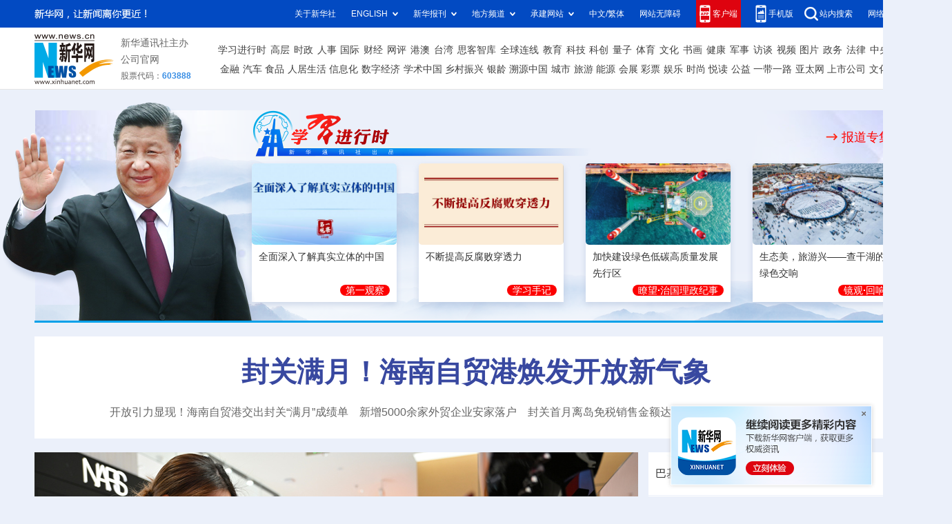

--- FILE ---
content_type: text/html; charset=utf-8
request_url: http://bj.news.cn/2022-04/27/c_1128599517.htm
body_size: 8875
content:
<!DOCTYPE HTML>
<html>
<head>
<meta http-equiv="Content-Type" content="text/html; charset=utf-8" /><meta name="publishid" content="1128599517.11.100.0"/><meta name="source" content="新华社"/><meta name="pageid" content="11187.1191.0.0.1129674.0.0.0.0.0.112443.1128599517"/>
<meta name="apple-mobile-web-app-capable" content="yes" />
<meta name="apple-mobile-web-app-status-bar-style" content="black" />
<meta content="telephone=no" name="format-detection" />
<meta http-equiv="X-UA-Compatible" content="IE=edge" />
<meta content="width=device-width, initial-scale=1.0, minimum-scale=1.0, maximum-scale=1.0,user-scalable=no" name="viewport" />
<meta name="keywords" content="管控,物资,志愿者,小区,快递
" />
<meta name="description" content="物资入户的“最后几步路”——北京朝阳临时管控区物资保供见闻
---“我们志愿者与‘大白’组合完成社区入户‘最后100米’，我们将加强信息协同，送去物资，也送去信心。”陈锋说。" />
<!-- <script src="http://www.xinhuanet.com/global/js/pageCore.js"></script> -->
<script src="http://res.wx.qq.com/open/js/jweixin-1.6.0.js"></script>
<script src="http://lib.xinhuanet.com/common/share.js"></script>
<script src="http://www.news.cn/global/js/pageCore.js"></script>
<title>
物资入户的“最后几步路”——北京朝阳临时管控区物资保供见闻-新华网
</title>
<link rel="stylesheet" type="text/css" href="http://www.xinhuanet.com/global/public/css/common.css" />
<link rel="stylesheet" type="text/css" href="http://www.xinhuanet.com/global/css/swiper2.min.css" />
<link rel="stylesheet" type="text/css" href="http://www.xinhuanet.com/xl2019/css/main20190618.css" />
<!-- 评论 -->
<!-- <link rel="stylesheet" href="http://www.newsres.cn/comment20180410/comment20180409.css"> -->
<style>
.nav { z-index: 999; }
.h-p2 .qz { display: none; }
.news-link a { color: #348CEC!important; font-size: 12px!important; }
.fixhead { width: 100%; height: 65px; background: #fff; -webkit-box-shadow: 0 0px 15px 0 #b1b1b1; box-shadow: 0 5px 15px 0 #b1b1b1; border-top: 1px solid #ccc; border-bottom: 1px solid #ccc; line-height: 65px; display: none; overflow: hidden; }
.fixhead-show { display: block; position: fixed; top: 46px; z-index: 999; }
.fixhead-con { width: 1200px; margin: 0 auto; text-align: center; }
.fixhead-con h1 { font-size: 26px; color: #404040; font-weight: bold; }
#fllow3.fixed { position: fixed; bottom: 0px;}
</style>
<script type="text/javascript" src="http://www.xinhuanet.com/global/js/jquery.min.js"></script>
<!-- sso + 评论 -->
<!-- <script src="http://user.news.cn/static/js/yh-idm5.0.0.js"></script>
<script src="http://user.news.cn/static/js/md5.js"></script>
<script src="http://www.newsres.cn/comment20180410/XhComment.js"></script> -->
<!--访问量通用js设置-->
<script type="text/javascript">
//锁定域名
document.domain="bj.xinhuanet.com";
</script>
<script src="http://www.xinhuanet.com/video/static/videovisit.js"></script>
<!--访问量通用js设置-->
</head>
<body class="" name="">
<script type="text/javascript">
var isMobile = (/iPad|iPhone|Android|Windows Phone|Nokia/).test(navigator.userAgent);
if(isMobile){
	document.getElementsByTagName("body")[0].style.display = "none";
}
</script>
<div class="nav">
<div class="nav-wap">
<a href="#" class="logo left"></a>
<div class="nav-carousel">
<div class="gotrain-container nav-ul"><span><a href="http://bj.news.cn/2022-04/28/c_1128603043.htm" target="_blank">防控进展、疫情溯源、市场物资供应、封控区内特殊群体生活保障<br />——四问北京疫情防控现状</a></span><span><a href="http://bj.news.cn/2022-04/27/c_1128599517.htm" target="_blank">物资入户的“最后几步路”——北京朝阳临时管控区物资保供见闻</a></span><span><a href="http://bj.news.cn/2022-04/26/c_1128596093.htm" target="_blank">增加配送频次、加大备货力度 北京全力保障生活必需品市场供应</a></span><span><a href="http://bj.news.cn/2022-04/25/c_1128594846.htm" target="_blank">北京市朝阳区：连夜处置与疫情赛跑</a></span><span><a href="http://bj.news.cn/2022-04/25/c_1128592787.htm" target="_blank">今年北京老旧小区改造任务发布 新确认改造411个</a></span><span><a href="http://bj.news.cn/2022-04/24/c_1128589623.htm" target="_blank">2021年我国成年国民综合阅读率81.6%</a></span><span><a href="http://bj.news.cn/2022-04/23/c_1128587508.htm" target="_blank">北京首季经济平稳开局</a></span><span><a href="http://bj.news.cn/2022-04/22/c_1128583805.htm" target="_blank">北京第一季度空气质量持续改善 密云区PM2.5浓度同比下降45.6%</a></span><span><a href="http://bj.news.cn/2022-04/21/c_1128579828.htm" target="_blank">2022年以来最强风沙今日袭京 北京市连发三项预警</a></span><span><a href="http://bj.news.cn/2022-04/20/c_1128576190.htm" target="_blank">团队协作聚合力 大事难事显担当——圆满完成冬奥会开闭幕式观众组织任务</a></span></div>
</div>
<ul class="nav-op roedeer-container">
<li class="nav-khd">客户端</li>
<li class="nav-ss">搜索</li>
<li class="nav-pd">频道</li>
</ul>
<a class="nav-next next-news" href="#">
<div class="nav-n-n">下一篇</div>
<div class="nav-n-t next-news-name ellipsis"></div>
</a>
<div class="nav-hide-op roedeer-links-container">
<div class="nav-khd"></div>
<div class="nav-ss">
<input type="text" placeholder="输入要查找的新闻标题或关键字" id="kw" />
<a href="javascript:void(0);" class="search"></a> 
</div>
<div class="nav-pd">
<script src="http://www.bj.xinhuanet.com/assets/js/detailNav20191031.js"></script> 
</div>
</div>
</div>
</div>
<div class="header">
<div class="h-p1">
<div class="news-link">
<!--广告ad-旗帜-顶部文字链-->
</div>
<div class="news-position"> <a href="http://www.bj.xinhuanet.com/" target="_blank">新华网北京频道</a> 正文 </div>
</div>
<!--<iframe src="http://www.xinhuanet.com/ad/20180112_1200/index/1200.htm"  style="width: 1200px; height: 100px; display: block; margin:10px auto 10px auto; border:0;"></iframe>-->
<div class="h-p2">
<!--广告ad-通栏-->
</div>
<div class="h-p3 clearfix">
<a href="http://www.xinhuanet.com/" class="net-logo" target="_blank"> <img src="http://www.newsimg.cn/xl2017/images/net_logo.png" /> </a>
<div class="h-news">
<div class="h-title">
物资入户的“最后几步路”——北京朝阳临时管控区物资保供见闻
</div>
<div class="h-info">
<span class="h-time"> 2022-04-27 08:40:57</span>
<span>
来源：
<strong id="source"> 新华网</strong>
</span>
</div>
</div>
</div>
</div>
<div class="main">
<div class="part part1 clearfix" id="">
<div class="fllow1-wap left">
<div class="p-left left" id="fllow1">
<div class="s-ewm">
<img src="http://www.bj.xinhuanet.com/assets2020/images/weixin.png" />
<div>关注新华网</div>
</div>
<div class="s-item share-wx-item"> <a class="s-wx share-wx" href="javascript:void(0);"></a> 微信 </div>
<div class="wx-ewm"><img src="" /></div>
<div class="s-item"> <a class="s-wb share-wb" href="javascript:void(0);"></a> 微博 </div>
<div class="s-item"> <a class="s-q share-q" href="javascript:void(0);"></a> Qzone </div>
<a class="s-bottom" href="#news-com-location">
<div class="s-num"></div>
评论 
</a>
</div>
</div>
<div class="p-right left">
<div id="p-detail">
<div class="video-url" style="display:none">

</div>
<div class="lb">
<div class="standard_lb">
<span class="tj">图集</span> <span class="origin"></span>
<div class="swiper-container2" id="swiperContainer2">
<div class="swiper-wrapper"> </div>
<div class="swiper-pagination"></div>
<div class="swiper_arrow arrow_left s_arrow_left"></div>
<div class="swiper_arrow arrow_right s_arrow_right"></div>
<div class="swiper-scrollbar"></div>
<span class="lb-left s_arrow_left"></span> <span class="lb-right s_arrow_right"></span> 
</div>
</div>
</div>
<p align="center"><img id="{9D37597E-6411-47BD-A57F-D99B73651258}" title="" style="HEIGHT: 324px; WIDTH: 530px" border="0" src="1128599517_16510212552061n.jpg" align="center" sourcedescription="编辑提供的本地文件" sourcename="本地文件" /></p>
<p><font color="#333399">　　4月26日，在北京市朝阳区广和里西路一小区(防控区内)门口，快递员在整理货品准备投递。新华社记者 彭子洋摄</font></p>
<p>　　新华社北京4月26日电（记者张超、彭子洋）北京市朝阳区25日加大疫情防控管控力度，在原有中高风险区防控范围基础上，扩大面积划定临时管控区域。记者26日走访临时管控区域部分社区，发现快递包裹、果蔬、药品等物资供应充足、入户有序。</p>
<p>　　“昨天收到了临时管控区范围的短信，还特别紧张，因为家里囤货不多，尤其是蔬菜。”朝阳区双井街道广和里社区居民付先生说，本想着要到超市扫货，没想到一辆装满果蔬的卡车停在了小区门口，一直营业到晚上6点。“大约晚上10点小区开始执行封控措施，只进不出。”</p>
<p>　　“给了足够的缓冲时间，调配了充足的货源，居民们就安心了。”付先生说。</p>
<p align="center"><img id="{C19B60D7-CF3A-493F-88A2-099F9CFE9094}" title="" style="HEIGHT: 349px; WIDTH: 530px" border="0" src="1128599517_16510212651721n.jpg" align="center" sourcedescription="编辑提供的本地文件" sourcename="本地文件" /></p>
<p align="center"><font color="#333399">4月26日，在北京市朝阳区广和里西路一小区(防控区内)门口，快递员在整理货品准备投递。新华社记者 彭子洋摄</font></p>
<p>　　在朝阳区劲松街道华腾园小区，居民苏先生对记者说：“今天上午一度有些焦虑，因为发现点不了外卖了。下午业主群就已经开始组织超市团购接龙，并且很快能送到小区门口。”</p>
<p>　　朝阳区松榆东里社区在临时管控区划定前已经实施了管理措施。记者在小区南门看到，小区自动门外又拦了一道铁栅栏，一些居民在小区楼下自由活动。快递小哥把包裹送到大门口，居民隔着一米线栅栏取包裹。</p>
<p>　　一辆“每日优鲜”骑手的二轮电动车上，后置配送箱里装满了货品，前面脚踏板的空间也被塞得满满当当。“已经送了20多单了，每单的东西也多了。”26日下午正在松榆东里南门送货的陈先生说。</p>
<p align="center"><img id="{EC00BF1F-6FB4-4C80-901F-B56284EA3CFB}" title="" style="HEIGHT: 338px; WIDTH: 530px" border="0" src="1128599517_16510212779841n.jpg" align="center" sourcedescription="编辑提供的本地文件" sourcename="本地文件" /></p>
<p><font color="#333399">　　4月26日，在北京市朝阳区十里堡的叮咚买菜前置仓配送站外，一辆电动车上挂满了待送货物。 新华社记者 陈钟昊摄</font></p>
<p>　　记者发现栅栏边放置了几个大纸箱，写着“10、11、12楼快递放入此箱中”。社区工作者告诉记者，这三栋楼是封控楼，居民不能出户，志愿者会把快递统一送到楼下，再由穿着防护服的“大白”工作人员送货上门。</p>
<p>　　在松榆东里社区、广泉社区，记者都见到持有蓝色临时出入证的居民。这些居民大都患有慢性病或有其他特殊情况，需外出就医取药。此外，小区附近的高济药房等多家药店正常营业，网上下单后，骑手会把药物第一时间送到小区门口。</p>
<p align="center"><img id="{7C7714FA-F83A-4186-A73C-94A944E88A7D}" title="" style="HEIGHT: 349px; WIDTH: 530px" border="0" src="1128599517_16510212888351n.jpg" align="center" sourcedescription="编辑提供的本地文件" sourcename="本地文件" /></p>
<p align="center"><font color="#333399">4月24日，朝阳区劲松街道社区工作者为封控区居民送蔬菜包。新华社发（劲松街道办事处供图）</font></p>
<p>　　松榆东里社区隔壁的松榆里社区是本轮疫情的第一个高风险地区。住在松榆里社区的北京工业大学教授陈锋在封控后第一时间加入志愿服务。</p>
<p>　　“我们志愿者与‘大白’组合完成社区入户‘最后100米’，我们将加强信息协同，送去物资，也送去信心。”陈锋说。</p>
<p align="center"><img id="{3E2A67F8-D74F-4DA7-B84E-AE566EB38697}" title="" style="HEIGHT: 338px; WIDTH: 530px" border="0" src="1128599517_16510212980811n.jpg" align="center" sourcedescription="编辑提供的本地文件" sourcename="本地文件" /></p>
<p align="center"><font color="#333399">4月24日，朝阳区劲松街道社区工作者为封控区居民上门送物资。新华社发（劲松街道办事处供图）</font></p>
<div class="tadd">
<div class="zan-wap">
<a href="javascript:void(0);" class="zan"> </a>
<div class="zan-i">+1</div>
<div class="zan-v"> <span></span> </div>
</div>
<div class="share">
<!-- <div class="shareTit">分享到：</div> -->
<div class="bdsharebuttonbox">
<!-- <a href="#" class="bds_more" data-cmd="more"></a> -->
<a href="#" class="bds_weixin" data-cmd="weixin" title="分享到微信"></a> <a href="#" class="bds_sqq" data-cmd="sqq" title="分享到QQ好友"></a> <a href="#" class="bds_qzone" data-cmd="qzone" title="分享到QQ空间"></a> <a href="#" class="bds_tsina" data-cmd="tsina" title="分享到新浪微博"></a>
</div>
<script>
window._bd_share_config = {
  "common": {
    "bdSnsKey": {},
    "bdText": "",
    "bdMini": "2",
    "bdMiniList": false,
    "bdPic": "",
    "bdStyle": "0",
    "bdSize": "32"
  },
  "share": {}
};
with(document) 0[(getElementsByTagName('head')[0] || body).appendChild(createElement('script'))
  .src = 'http://bdimg.share.baidu.com/static/api/js/share.js?v=89860593.js?cdnversion=' +
  ~(-new Date() / 36e5)];
</script>
</div>
</div>
<div class="p-tags" id="">
<div class="p-kwap"></div>
<span class="p-jc">
<span class="tiyi1">
<a href="javascript:void(0);" class="advise">【纠错】</a>
<div class="tiyi01" id="advisebox01" style="display:none">
<div>
<iframe id="jc_link1" style="width:600px;height:350px; float:left;" border="0" name="search" marginwidth="0" framespacing="0" marginheight="0" frameborder="0" noresize="" scrolling="no" vspale="0"></iframe>
</div>
<div class="tiyi03">
<div id="jc_close1" style="cursor:pointer"><img src="http://www.xinhuanet.com/images/syicon/space.gif" width="24" height="24" border="0" /></div>
</div>
</div>
</span>
责任编辑：
云赛侠
</span>
</div>
</div>
<div class="l-ad-1">
<!--广告ad-旗帜-通栏二-->
</div>
<div class="relate-news">
<div class="column-name">北京<span>要闻</span></div>
<ul class="relate-news-wap">
<li>
<a href="http://bj.news.cn/2022-04/28/c_1128605198.htm" target="_blank">传承“青春”之宣言：纪念李大钊同志英勇就义95周年</a>
<div class="r-des"> 他是中国最早的马克思主义传播者，他矢志于民族解放之事业，以不朽之“青春”浇筑出共产党的理想与信念。 </div>
</li>
<li>
<a href="http://bj.news.cn/2022-04/28/c_1128605183.htm" target="_blank">北京11区报告170例感染者，多区公布封控管控区，一图速览</a>
<div class="r-des">  </div>
</li>
<li>
<a href="http://bj.news.cn/2022-04/28/c_1128605203.htm" target="_blank">北京新增本土53+3，分布在9区</a>
<div class="r-des"> 4月28日，在北京市新型冠状病毒肺炎疫情防控工作第318场新闻发布会上，市疾控中心副主任、全国新型冠状病毒肺炎专家组成员庞星火通报，4月27日15时至28日15时，本市新增本土新冠肺炎病毒感染者56例，其中确诊病例53例、无症状感染者3例；房山区20例、朝阳区14例、顺义区8例、通州区6例、海淀区3例、丰台区2例、东城区1例、石景山区1例、大兴区1例。 </div>
</li>
<li>
<a href="http://bj.news.cn/2022-04/28/c_1128604969.htm" target="_blank">北京开放国内首个乘用车无人化运营试点</a>
<div class="r-des"> 28日，北京市高级别自动驾驶示范区工作办公室发布《北京市智能网联汽车政策先行区乘用车无人化道路测试与示范应用管理实施细则》，在国内首次开放乘用车无人化的运营试点，采用“主驾无人、副驾驶配备安全员”的无人化载人模式，首批将投入14台无人化车辆在京开展示范应用。 </div>
</li>
<li>
<a href="http://bj.news.cn/2022-04/28/c_1128604897.htm" target="_blank">北京密云等“天然氧吧”将先行示范实现“双碳”</a>
<div class="r-des"> 目前，全国已有248个地区获得“中国天然氧吧”称号，其中北京市密云区荣获了2021年“中国天然氧吧”称号。 </div>
</li>
</ul>
</div>
</div>
</div>
<img src="http://www.newsimg.cn/xl2017/images/bg6.jpg" class="bg6" id="bg6" />
<div class="fllow3-wap">
<div class="part-right" id="fllow3">
<div class="xuanshi">
<div class="name"> <span class="x-xt active" name="i-xt">专题</span> <span class="x-sp" name="i-sp">视频</span> </div>
<ul class="right-wap xs i-xt">
<li>
<a href="http://bj.news.cn/bdzt/dags/index.html" target="_blank">
<img src="http://bj.news.cn/titlepic/1128180336_1639964352129_title1n.jpg" />		
<div>我与冬奥的故事</div>
</a>
</li>
<li>
<a href="http://www.bj.xinhuanet.com/hyzt/2021zgfmh/index.html" target="_blank">
<img src="http://bj.news.cn/titlepic/1127976853_1634711904360_title1n.jpg" />		
<div>中国国际服务贸易交易会</div>
</a>
</li>
<li>
<a href="http://bj.news.cn/bdzt/jrjlt2021/szhflt.html" target="_blank">
<img src="http://bj.news.cn/titlepic/1127992392_1635129650472_title1n.png" />		
<div>2021金融街论坛年会“金融科技与金融数字化”分论坛</div>
</a>
</li>
</ul>
<ul class="right-wap xs i-sp">
<li>
<a href="http://bj.news.cn/2022-04/24/c_1128589625.htm" target="_blank">
<img src="http://bj.news.cn/titlepic/1128589625_1650761641723_title1n.jpg" />		
<div>新华全媒+|中国航天日：逐梦苍穹</div>
</a>
</li>
<li>
<a href="http://bj.news.cn/2021-09/14/c_1127856987.htm" target="_blank">
<img src="http://bj.news.cn/titlepic/1127856987_1631519888787_title1n.gif" />		
<div>不说再见 60秒带你回顾2021世界机器人大会</div>
</a>
</li>
<li>
<a href="http://bj.news.cn/2021-07/07/c_1127623913.htm" target="_blank">
<img src="http://bj.news.cn/titlepic/1127623913_1625560168354_title1n.gif" />		
<div>打卡北京北海公园 一睹“荷花映白塔”美景</div>
</a>
</li>
</ul>
</div>
</div>
</div>
</div>
<div class="bottom" id="bottom">
<div class="bottom-ad">
<a href="http://bj.news.cn/2022-04/28/c_1128603921.htm" target="_blank">
<img src="../../titlepic/1128603921_1651114111608_title1n.jpg" alt="中国红十字会冬奥志愿者马夹捐赠国博" />  
<div>中国红十字会冬奥志愿者马夹捐赠国博</div>
</a>
<a href="http://bj.news.cn/2022-04/27/c_1128600057.htm" target="_blank">
<img src="../../titlepic/1128600057_1651023824844_title1n.jpg" alt="延庆奥林匹克园区&ldquo;五一&rdquo;开放" />  
<div>延庆奥林匹克园区“五一”开放</div>
</a>
<a href="http://bj.news.cn/2022-04/25/c_1128594095.htm" target="_blank">
<img src="../../titlepic/1128594095_1650868649277_title1n.jpg" alt="北京朝阳：扩大核酸检测范围" />  
<div>北京朝阳：扩大核酸检测范围</div>
</a>
<a href="http://bj.news.cn/2022-04/24/c_1128591040.htm" target="_blank">
<img src="../../titlepic/1128591040_1650784576987_title1n.jpg" alt="百花争艳引游人" />  
<div>百花争艳引游人</div>
</a>
</div>
<div class="bottom-next"> <a class="next-news" href="#"><span class="next-news-name"></span></a> </div>
</div>
<div class="seo" style="display:none">
<span class="icon-cff9900">疫情防控</span> <a href="http://bj.news.cn/2022-04/28/c_1128603153.htm" target="_blank">北京昨新增本土48+2</a> <a href="http://bj.news.cn/2022-04/28/c_1128603055.htm" target="_blank">朝阳临时管控区见闻</a><a href="http://bj.news.cn/2022-04/28/c_1128604975.htm">"个性化"备餐+心理疏导 探访集中观察点学生生活</a><a href="http://bj.news.cn/2022-04/28/c_1128604971.htm">北京：部分学校暂停学生到校上课 启动网上教学</a><a href="http://bj.news.cn/2022-04/28/c_1128604692.htm" target="_blank">北京抗疫观察</a> <a href="http://bj.news.cn/2022-04/28/c_1128604690.htm" target="_blank"> “感染者218”缘何被赞上热搜?</a><a href="http://bj.news.cn/2022-04/28/c_1128603045.htm">直击临时管控区:确保物资保障"最后一公里"畅通</a><a href="http://bj.news.cn/2022-04/28/c_1128603305.htm">近期报告138例感染者 轨迹和风险点位一图速览</a><a href="http://bj.news.cn/2022-04/28/c_1128604695.htm">北京口腔医院迁建工程封顶 预计2024年搬入新址</a><a href="http://bj.news.cn/2022-04/28/c_1128604897.htm">北京密云等“天然氧吧”将先行示范实现“双碳”</a><a href="http://bj.news.cn/2022-04/28/c_1128603448.htm">海淀加速建设全球创业投资中心 获多种配套支持</a><a href="http://bj.news.cn/2022-04/28/c_1128597879.htm">【光影轻课堂】专业拍摄鸟类,摄影师为你来支招</a>
</div>
<div class="footer">
<div class="f-link clearfix">
<div class="f-logo"></div>
<div class="f-nav">
<script src="http://www.bj.xinhuanet.com/assets/js/detailNav20191031.js"></script> 
</div>
</div>
<div class="copyright">
<div class="right">
<span>关注我们</span> 
<a href="javascript:void(0);" class="f-wx">
<div class="c-wx"></div>
</a>
<a href="http://weibo.com/newsxh" class="f-wb" target="_blank"></a> <a href="http://www.news.cn/2015/xhcppub/xhsxw/index.html" class="f-ewm" target="_blank"></a> 
</div>
<div class="left">
<div class="c-link"> <a href="http://203.192.6.89/xhs/" target="_blank">新华社简介</a> <a href="http://www.xinhuanet.ltd/" target="_blank">公司官网</a> <a href="http://www.xinhuanet.com/company/contact-us.htm" target="_blank">联系我们</a> <a href="http://www.news.cn/linktous.htm" target="_blank">我要链接</a> <a href="http://www.xinhuanet.com/company/copyright.htm " target="_blank">版权声明</a> <a href="http://www.xinhuanet.com/company/legal.htm " target="_blank">法律顾问</a> <a href="http://www.news.cn/xwhggfw/index.htm" target="_blank">广告服务</a> <a href="http://www.news.cn/jsfw/index.html" target="_blank" class="last-child">技术服务中心</a> </div>
<div class="c-bq">
<script src="http://www.xinhuanet.com/global/public/pcFooter.js"></script>
</div>
</div>
</div>
</div>
<div class="fixhead domPC">
<div class="fixhead-con">
<h1></h1>
</div>
</div>
<script type="text/javascript" src="http://www.xinhuanet.com/global/js/swiper2.min.js"></script>
<script type="text/javascript" src="http://www.bj.xinhuanet.com/assets/js/main_201910314.js"></script>
<div style="display:none" id="wxpic">
</div>
<script>
//微信分享图功能
var wxfxPic = $.trim($("#wxpic").html());
var wxfxTitle = $.trim($(".h-title").html());
var detaiWxPic = $("#wxsharepic").attr("src");
if(wxfxPic==""){
	wxfxPic = 'http://lib.xinhuanet.com/common/sharelogo.jpg';
}
if(detaiWxPic){
	var curPageSrc = window.location.href;
	curPageSrc = curPageSrc.substring(0,curPageSrc.lastIndexOf('/')+1);
	wxfxPic = curPageSrc + detaiWxPic;
}
console.log("wxfxPic",wxfxPic);
wxConfig({
	title: wxfxTitle,
	desc: '新华网，让新闻离你更近！',
	link: window.location.href,
	imgUrl: wxfxPic
});
</script>
<div style="display:none"><div id="fwl">010070060010000000000000011154531128599517</div><script type="text/javascript" src="//webd.home.news.cn/webdig.js?z=1"></script><script type="text/javascript">wd_paramtracker("_wdxid=010070060010000000000000011154531128599517")</script><noscript><img src="//webd.home.news.cn/1.gif?z=1&_wdxid=010070060010000000000000011154531128599517" border="0" /></noscript></div>   </body>
</html>

--- FILE ---
content_type: text/html;charset=utf-8
request_url: https://a3.xinhuanet.com/s?
body_size: 614
content:
<html xmlns='http://www.w3.org/1999/xhtml'><head><meta http-equiv='Content-Type' content='text/html; charset=utf-8' /><script type='text/javascript'>var jsn='{"sid":2469,"code":0,"w":["416"],"h":["100"],"cw":[],"ch":[],"top":300,"dis":["0","15"],"lic":1,"u":["http://a2.xinhuanet.com/download/adcreatives/2023/3/20/202303200424173763.jpg"],"c":["http://www.news.cn/science/kpzg.htm"],"e":[],"hl":"","t":1,"ct":4,"lp":0,"n":-1,"tm":0,"r":"1768738994711808","ren":3,"pvm":[],"ckm":[],"fg":[]}';self.name = (function(a, b) {return (b.postMessage && b.parent.postMessage(a, '*'), a)})(jsn, self)</script></head></html>

--- FILE ---
content_type: text/html;charset=utf-8
request_url: https://a3.xinhuanet.com/s?
body_size: 618
content:
<html xmlns='http://www.w3.org/1999/xhtml'><head><meta http-equiv='Content-Type' content='text/html; charset=utf-8' /><script type='text/javascript'>var jsn='{"sid":2470,"code":0,"w":["416"],"h":["100"],"cw":[],"ch":[],"top":300,"dis":["0","15"],"lic":1,"u":["http://a2.xinhuanet.com/download/adcreatives/2024/1/3/202401031131435762.jpg"],"c":["http://www.news.cn/food/yyfyg/index.html"],"e":[],"hl":"","t":1,"ct":4,"lp":0,"n":-1,"tm":0,"r":"1768738994747727","ren":3,"pvm":[],"ckm":[],"fg":[]}';self.name = (function(a, b) {return (b.postMessage && b.parent.postMessage(a, '*'), a)})(jsn, self)</script></head></html>

--- FILE ---
content_type: text/html;charset=utf-8
request_url: https://a3.xinhuanet.com/s?
body_size: 626
content:
<html xmlns='http://www.w3.org/1999/xhtml'><head><meta http-equiv='Content-Type' content='text/html; charset=utf-8' /><script type='text/javascript'>var jsn='{"sid":2471,"code":0,"w":["416"],"h":["100"],"cw":[],"ch":[],"top":300,"dis":["0","15"],"lic":1,"u":["http://a2.xinhuanet.com/download/adcreatives/2024/1/3/202401031131261573.png"],"c":["http://www.xinhuanet.com/travel/wdcwdy/index.htm"],"e":[],"hl":"","t":1,"ct":4,"lp":0,"n":-1,"tm":0,"r":"1768738994770693","ren":3,"pvm":[],"ckm":[],"fg":[]}';self.name = (function(a, b) {return (b.postMessage && b.parent.postMessage(a, '*'), a)})(jsn, self)</script></head></html>

--- FILE ---
content_type: text/html;charset=utf-8
request_url: https://a3.xinhuanet.com/s?
body_size: 611
content:
<html xmlns='http://www.w3.org/1999/xhtml'><head><meta http-equiv='Content-Type' content='text/html; charset=utf-8' /><script type='text/javascript'>var jsn='{"sid":2464,"code":0,"w":["1280"],"h":["100"],"cw":[],"ch":[],"top":300,"dis":["0","15"],"lic":1,"u":["http://a2.xinhuanet.com/download/adcreatives/2024/6/13/202406131148517660.jpg"],"c":["http://news.cn/jiaju/index.html"],"e":[],"hl":"","t":1,"ct":2,"lp":0,"n":-1,"tm":0,"r":"1768738994810123","ren":3,"pvm":[],"ckm":[],"fg":[]}';self.name = (function(a, b) {return (b.postMessage && b.parent.postMessage(a, '*'), a)})(jsn, self)</script></head></html>

--- FILE ---
content_type: application/javascript; charset=utf-8
request_url: https://www.xinhuanet.com/global/pageWhiteList/pid17.js
body_size: 7066
content:
var xhPzgeId=["139015717","119209817","132063117","132722317","132684517","133348317","133347017","134729417","132219517","132412217","132427517","134780317","127688317","127652817","1117173817","124493917","124491517","124523117","126710217","128347017","128350017","128343717","1117737617","124487717","127216617","1113258717","1113295717","1115235817","1117367217","1117350117","127593617","1112539517","128398217","117232417","124817217","125379317","125323617","117249417","124777417","1117367117","128495017","115201117","115111817","126868217","1118624917","1116711117","125482517","1111819217","1111727017","119942117","1112195617","1110473517","126757617","126755317","126753017","1115085417","1114050417","1118937917","112178217","133059617","1120275617","1120307817","1120323317","1111096317","1118572317","1118460517","1118492917","1114552917","1119266517","119247817","1120361417","1116322117","1120338817","1119539717","1117398217","1123264017","1121486917","1120320117","1120281017","1122918017","1121616717","1122926117","1210020117","1120602717","1121498917","136768817","133765617","1117797517","1122779917","1118997217","1120328117","1122429317","1122262317","1122575117","1122784717","1122110217","1121929317","1121664717","1120734117","1122226017","1120957817","1120989317","1122782817","1120801817","1120511617","1120779817","1121000317","1122141817","1122477517","1122541017","1122237317","1122465017","1120954317","1120664217","1123234717","1120693217","1122163617","1122320917","1122784817","1123594317","1122328517","1122103417","1123594817","1123601717","1122313717","1123502917","1123543417","1122540617","1122345417","1120658817","1120805717","1123608317","1123806517","1123655517","1123713417","1123649317","1123943417","1124019217","1122163917","1124307517","1124316917","1210100717","1122738517","1122644017","1122748617","1210089917","1124274017","1124273017","1124361017","1124370417","1124108917","1122309217","1122283817","1122316417","1124286617","1124303217","1210095417","1210095517","1124305417","1124428617","1124427817","1124429617","1124435017","1124438317","1124445817","1124476917","1210133017","1124395217","1210115717","1124409817","1124417317","1210119117","1124414117","1124414017","1124422817","1124504417","1124504217","1124572117","1124573317","1124578817","1124581917","1124583517","1124593417","1210154117","1124614917","1124624117","1124520117","1124521917","1124528117","1124514817","1124532617","1120868517","1124546817","1124743617","1210192617","1124755117","1124687817","1124630517","1210164417","1210166417","1124670717","1210188717","1210208717","1210207017","1124789317","1122720617","1124801917","1210218717","1210223217","1210233117","1210232217","1124853517","1124858717","1124857217","1210196717","1124761617","1124760017","1124758217","1210201017","1124773717","1210207817","1124782417","1124888017","1124899717","1124901817","1210255817","1124929217","1124928517","1210260817","1124936917","1124943917","1124947017","1124964917","1124979517","1125781617","1125833717","1125833617","1125832017","1125743617","1125743517","1125742817","1125744717","1125839417","1125842817","1125842617","1125784717","1210553717","1125841117","1125844717","1125747317","1125746917","1125745117","1125751517","1125878917","1125789917","1125789117","1125788917","1125922817","1125756917","1125756717","1125886217","1125884817","1125849317","1125848917","1125891117","1125890117","1125792617","1125791817","1125852417","1125761117","1125897217","1125796217","1125861417","1125861117","1125859517","1125760217","1125760117","1125899417","1125905117","1125806817","1125805017","1125804317","1125858817","1125866117","1125909017","1125811517","1125810417","1125864517","1125863117","1125862617","1125870917","1125773617","1125773517","1125773217","1125773117","1125771817","1125907417","1125905217","1210591517","1125913917","1125913017","1125807617","1125814817","1125814117","1125867317","1210530817","1125778817","1125919017","1125918917","1125815717","1125817417","1125824417","1125877017","1125876717","1125782017","1125205517","1125320117","1125325817","1125324417","1125328317","1124994117","1124997117","1125007117","1125072117","1125223717","1125224417","1125235317","1125340517","1125343417","1125349117","1125354017","1125006117","1210305917","1125102017","1125113117","1125240017","1125373117","1125022617","1125025017","1125128717","1125127417","1125133417","1125048317","1125383717","1125383617","1125729517","1125136617","1125143617","1125140117","1125259617","1125385717","1125737217","1125736717","1125158617","1125166517","1125167117","1125268317","1125277317","1125821217","1125829517","1125829317","1125827317","1125735417","1125732917","1125187417","1125192217","1125980517","1126101617","1210658617","1125942717","1126026417","1126024917","1126132417","1126213717","1126213417","1126213317","1126211417","1125985317","1125983417","1125991417","1126036717","1126036317","1126136717","1126136517","1126217117","1126218017","1126216917","1126216417","1125990117","1125988817","1126041817","1126041717","1126040317","1126134717","1126140217","1126139317","1126137517","1126222917","1126222317","1126225817","1125996117","1126046717","1126045917","1126141817","1126146817","1126146317","1126226917","1126001617","1126145017","1126144417","1126152017","1126231717","1126230817","1126237617","1126006017","1126004517","1126052017","1126157517","1126157417","1126155817","1124179717","1126237317","1126236117","1126010417","1126008617","136837417","136966317","1126059817","1126061417","1126061217","1126059717","1126107117","1126016517","1126011817","136932617","1126065617","1126063817","1126163017","1126165417","1126112217","1126021017","1126019617","1126089217","1126088717","1126094217","1126168917","1126167917","1126117817","1126116717","1126114017","1126122317","1126122117","1126121417","1126069317","1126173917","1126173717","1126172917","1126179717","1126179517","1126121117","1126118317","1125949217","1125948717","1126074517","1126080017","1126184517","1126184417","1126183917","1125922617","1125954217","1125953917","1125953617","1125952717","1126182417","1210686117","1125929917","1125928317","1125927617","1125926917","1125927817","1125959317","1125957917","1125957417","1125954717","1126084317","1126093217","1126186517","1126194317","1126193917","1125931717","1126091517","1210653617","1126192317","1126196517","1126195317","1126197717","1125935817","1125939317","1125965817","1126096617","1126100617","1126103717","1126103617","1126103417","1126199017","1125974717","1126355517","1126354817","1126354717","1126354517","1126440917","1126529717","1126536917","1126535717","1126537217","1126536817","1126317917","1126270317","1126414617","1126462617","1126469017","136711617","137197617","137143217","137702417","138093417","138093517","138039917","138066917","1126376917","1126381317","1126416717","1126416017","1126468017","1126467617","1126474117","138143317","138012117","138077217","1126381417","1126419417","1126426017","1126267217","1126267917","1126266917","1126265817","137499417","1126541717","1126385317","1126392817","1126425017","1126423717","1126429017","1126427917","1126431217","1210794517","1126479317","1126541517","1126542517","1126392517","1126391617","1126389217","1126398217","1126397717","1126431717","1126476017","1126554017","1126554517","1126552417","1126397417","1126397017","1126393917","1126242617","1126241217","1126239917","1126247917","1126248117","1126247717","1126481117","1126485517","1126485417","1126563517","1126563117","1126247117","1126246917","1126245517","1126273617","1126403517","1126443417","1126251517","1126488517","1126282917","1126282517","1126449917","1126254717","1126254617","1126258117","1126257917","1126257717","1126502117","1126507317","1126285117","1126284117","1126454317","1126454017","1126452317","1126452117","1126457117","1126260617","1126291917","1126504817","1126509217","1126549117","1126547517","1126545817","1126289417","1126289317","1126295217","1126293917","1126512217","1126511917","1126511517","1126511317","1126515217","1126322317","1126327817","1126300517","1126300417","1126300217","1126514617","1126517417","1126358317","1126358217","1126365217","1126328417","1126327617","1126325717","1126306317","1126306217","1126516417","1126522117","1126521317","1126364917","1126364717","1126364417","1126364317","1126335117","1126519717","1126371717","1126343017","1126313317","1126531617","1126372017","1126373817","1126840217","1126840117","1126838017","1126846517","1126581817","1126586617","1126668217","1126674617","1126756717","1126756517","1126849817","1126849117","1126590517","1126679617","1126761417","1126758417","1126852717","1126597617","1126602117","1126678017","1126684517","1126767417","1126766917","1126858217","1126602017","1126601817","1126601417","1126688917","1126687717","1126874317","1126873517","1126611817","1126686717","1126694017","1126693817","1126693017","1126889117","1126887517","1126887417","1126616717","1126616117","1126615417","1126614317","1126701017","1126703117","1126701917","1126780617","1126779817","138189417","137605917","1126786417","1126786317","1126786217","1126863617","1126863017","1126861917","1126621417","1126619517","1126705917","1126704817","1126698417","1126697217","1126694317","1126879817","1126879717","1126878617","1126882017","1126882617","1126882417","1126881817","1126622717","1126626317","1126709917","1126784017","1126791217","1126890017","1126627017","1126718017","1126717617","1126716817","1126716317","1126715317","1126722717","1126722917","1126640217","1126639917","1126639817","1126639717","1126639617","1126719917","1126802417","1126809217","139015717","138564117","1126881417","1126881217","1126884517","1126884117","1126637417","1126644917","1126644817","1126643917","1126643817","1126726417","1126725917","1126723617","1126723517","1126732917","1126814117","1126813317","1126813017","1126812917","1210914117","1126898617","1126898517","1126898017","1126897117","1126894517","1126650317","1126738217","1126816617","1126815817","1126567717","1126567417","1126566317","1126648517","1126652517","1126737317","1126736717","1126740717","1126740817","1126570317","1126569717","1126569117","1126572217","1126655817","1126654917","1126741217","1126827917","1126658717","1126663317","138515517","138322917","138257317","1126832317","1126837517","1126578117","1126582917","1126662817","1124738717","1124403217","1123798817","1126744817","1126751517","1126751617","1126835017","1126840917","1126991717","1127119117","1127118917","1127005917","1127005417","1126919217","1126929017","1127055817","1127054717","1127121917","1127121617","1127121417","1127122517","1127126317","1127125817","1127009717","1127010617","1126927917","1127124617","1127124417","1127129917","1127015017","1127015217","1127059317","1127064717","1127131117","1127126617","1127138117","1127014817","1127013917","1127016817","1126935217","1127064917","1127148617","1127154817","1127154317","1127019717","1127019417","1127019017","1127019817","1127068617","1127171417","1127177917","1126953717","1127073717","1127073517","1127077617","1127076917","1127139517","1127139017","1127030917","1127033417","1126952817","1126952117","1126951717","1126957817","1126957517","1127077717","1127081317","1127081217","1127033117","1127032017","1126957317","1126961717","1127087317","1127087117","1127086117","1127084617","1127157817","1127028817","1127037817","1126963817","1127083717","1127091417","1127090817","1127144717","1127144417","1127140917","1127039017","1127043317","1126966417","1126966117","1126965417","1126971117","1127087717","1127174917","1127040417","1127039717","1126971017","1126969117","1127094917","1127159617","1127101217","1127100317","1127103817","1127103117","1127146817","1127148417","1127150117","1126900017","1126979517","1126979117","1127105017","1127104717","1126996517","1126908417","1126907417","1126911417","1126979817","1126983717","1126983417","1127108017","1127107617","1210985217","1126911017","1126912617","1126982417","1126982117","1126979917","1126988517","1126988217","1127110617","1127110517","1127108417","1127115817","1127116017","1127116417","1126999017","1126998717","1126987717","1126986117","1126985817","1126990617","1126990517","1126990217","1127274117","1127401117","1127404317","1127286317","1127290517","1127200917","138681617","1127408017","1127406717","1127292017","1127200517","1127199417","1127205217","1127205117","1127341617","1127410717","1127410517","1127410017","1127408817","1127302517","1127304417","1127205517","1127207517","1127348517","1127344917","1127352617","1127350817","1127353617","1127303217","1127300517","1127308717","1127210017","1127209517","1127353017","1127351817","1127349317","1127437017","1127305817","1127309017","1127358517","1127357817","1127356017","1127355717","1127457617","1211095817","1127462217","1127313417","1127309317","1127223417","1127363417","1127363017","1127419217","1127425417","1127316017","1127318017","1127226017","1127368417","1127449917","1127452917","1127318917","1127223917","1127228617","1127370417","1127370117","1127442817","1127442017","1127440817","139355217","1127324417","1127324217","1127233417","1127235417","1127234917","1127233817","1127237517","1127374017","1127372817","1127429717","1127429617","1127330417","1127328417","1127238117","1127241917","1127241117","1127379417","1127379117","1127378917","1127457117","1127457017","1127333817","1127335117","1127333017","1127242617","1127246117","1127243217","1127246617","1127246417","1127375717","1127383117","1127447217","1127447117","1211156317","1127335617","1127342317","1127341917","1127380817","1127388817","1127388017","1127434217","1127431917","1127175917","1127175117","1211055317","1127181317","1127180417","1127252417","1127256117","1127255217","1127254617","1127387417","1127280317","1127279917","1127278817","1127182617","1127256317","1127251917","1127394017","1127275317","1211058717","1127261017","1127265417","1127395917","1127394117","1127283917","1127289517","1127289117","1127187817","1127194117","1127195717","1127270317","1127270517","1127688617","1127564117","1127569317","1127471817","1127477217","1127621717","1127625017","1127624417","1127629017","1127686117","1127684317","1127691517","1127693617","1127573017","1127481617","1127481117","1127486217","1127485317","1211228317","1127692817","1127694017","1127577217","1127485617","1127484817","1127490217","1127700817","1127705517","1127574917","1127579417","1127486817","1127495417","1127636017","1127634917","1127633917","1127640517","1127640317","1127723317","1127722617","1127584617","1127584817","1127494717","1127500717","1127500417","1127639217","1127638517","1127752417","1211210717","1127592317","1127495817","1127647517","1127647317","1127703317","1127703217","1127710017","1127708717","1127505617","1127505517","1127504417","1127503017","1127502717","1127644817","1127648117","1127651317","1127651117","1127650917","1127738417","1127598917","1127507917","1127655417","1127653717","1127730917","1127602317","1127659717","1127659917","1127656217","1124981617","1127710917","1127714917","1127714617","1127518317","1127660017","1127741817","1127746017","1127745817","1127745017","1127614017","1127615917","1127615417","1127522817","1127727217","1127618717","1127619617","1127620117","1127618817","1127520817","1127527617","1127527017","1127523717","1127666917","1127671717","1127714217","1127715017","1127716617","1127717717","1127461317","1127464617","1127466617","1127674617","1127550217","1127465917","1127466917","1127468417","1127533817","1127535717","1127535317","1127535117","1127553017","1127558317","1127558217","1127470817","1127476817","1127540017","1127539817","1127538617","1127557717","1127557617","1127475117","1127475017","1211191417","1128011317","1128009417","1128009317","1128086917","1128093017","1128092617","1128092217","1128091217","1127901617","1127900517","1127905317","1127904517","1127904317","1127777117","1127776617","1128013917","1128013617","1128011817","1128015917","1128097217","1127780117","1127783317","1127782417","1128019917","1128017717","1128098417","1127918717","1127918617","1128023617","1128104117","1128103617","1128103217","1128101317","1127918017","1127922717","1127791817","1127790717","1211344117","1128031117","1128119017","1127923017","1127795617","1127799217","1128030617","1128029517","1128123617","1128129517","1127928117","1127803017","1127802817","1127803317","1128041217","1128041117","1128108017","1128111417","1127930217","1127931217","1127933017","1127932617","1127932217","1127807217","1127805417","1127956717","1127956517","1127962917","1128043917","1128048617","1128119817","1211471017","1128125717","1127934717","1127935217","1127937517","1127963117","1128047217","1128044917","1128052217","1127860617","1127858217","1127941417","1127939717","1127938517","1127965417","1127970517","1127969217","1127974517","1128053117","1128052517","1211443517","1127866417","1127861917","1127870917","1127946717","1128059117","1128061617","1128061317","1127869317","1127875417","1127875117","1127953517","1127978617","1127982217","1127981817","1127981317","1127981117","1127982417","1127985317","1127874217","1127872917","1127879417","1127951517","1127984917","1127984717","1128068617","1127878917","1127876917","1127881117","1127759617","1127759917","1127990017","1128077917","1127883917","1127883417","1127884517","1127885317","1127762817","1127766617","1127994117","1127996917","1127998917","1128081817","1127889217","1127890317","1127893817","1127770317","1127770117","1127766917","1127997517","1127997117","1127996117","1128084917","1128088817","1127890517","1127890417","1127774017","1128000217","1128007117","1128007017","1128284117","1128387817","1127854117","1128198717","1128198617","1128198317","1128198117","1128197817","1128284417","1128390717","1127857317","1127856517","1128128017","1128126717","1128200817","1128198917","1128201517","1121856317","1128290517","1128294817","1128406817","1128405617","1128206717","1128295617","1128409217","1128413717","1128137517","1128137417","1128207017","1128424617","1128141217","1128140717","1128144917","1128144817","1128144717","1128217517","1128222017","1128306817","1128305617","1128426117","1211479917","1128223217","1128411317","1128410517","1128417617","1128417017","1128416717","1128415317","1128150217","1128228917","1128231817","1128315117","1128423817","1128427317","1128156417","1128156217","1128160017","1128317317","1128316317","1128319317","1128320217","1127810417","1128157917","1128160217","1128163217","1128322817","1211551217","1128327317","1128327017","1128326817","1127813217","1127812217","1127818617","1127818217","1127818117","1127817617","1128162417","1128245117","1128246017","1128334117","1128334317","1127825317","1128170117","1128171017","1128170817","1128249417","1128253817","1128332817","1128332317","1127826417","1127825617","1127826717","1211356217","1128174817","1128174917","1128253917","1128257017","1128256917","1128346517","1127830017","1127833417","1127831817","1211358317","1127830617","1128179417","1128179317","1128178717","1128183317","1128264117","1128352317","1128354917","1128357617","1128361417","1127834517","1127838117","1127841217","1128181617","1128180617","1128363017","1128368417","1127842017","1127838217","1128189417","1128269917","1128269617","1211572117","1128193917","1128192817","1128192217","1128268517","1128613717","1128613117","1128616617","1128680817","1128686017","1128685717","1128473717","1128542317","1128544217","1128544817","1128617417","1128620117","1128694517","1128547317","1128547817","1128621717","1128623417","1128622317","1128698017","1128696617","1128480517","1128479217","1128479117","1128553017","1128557517","1128557817","1128626017","1128625517","1128695117","1128698317","1128712917","1128481317","1128485517","1128483917","1128555617","1128560517","1128628717","1128630117","1128716117","1128716817","1128721417","1128489617","1128488517","1128564117","1128562717","1128561317","1128567217","1128630617","1128634717","1128705617","1128496817","1128566317","1128565917","1128571917","1128641617","1128701417","1128700917","1128709417","1128494717","1128494317","1128501217","1128573517","1128643417","1128645417","1128645017","1128705917","1128709817","1128709917","1128578617","1128578517","1128583217","1128646817","1128428117","1128434717","1128506317","1128511317","1128511217","1128511117","1128581117","1128579417","1128587117","1128655717","1128438917","1128512417","1128518117","1128585817","1128583417","1128588917","1128658517","1128663017","1128662917","1128517517","1125361717","1128595417","1128595817","1128662717","1128666617","1128448317","1128446617","1128520717","1128594217","1128599217","1128597917","1128670317","1128670717","1128445017","1128448517","1128449817","1128521917","1128526517","1128528317","1128528117","1128526817","1128525517","1128602717","1128601417","1128672517","1128671217","1128531017","1128606417","1128606317","1128605417","1128674217","1128674117","1128674017","1128673517","1128674817","1128460117","1128462417","1128535917","1128610517","1128461117","1128460617","1128459517","1128539617","1128544017","1128543817","1126642117","1129042817","1129042017","1129046017","1129044817","1129044617","1129047617","1128824917","1128824017","1128826317","1128891017","1128890617","1128969117","1128972217","1129047217","1129048617","1129048017","1128827917","1128827817","1128827717","1128827117","1128829517","1128831217","1128893817","1128970117","1128969717","1128974017","1129070817","1129070717","1128896817","1128899517","1128898317","1128984417","1129049517","1129049817","1129050917","1129050517","1129049917","1128837417","1128839617","1128839517","1128841817","1128905717","1129051617","1129051017","1129053917","1129053717","1128846317","1128844717","1128846117","1128849317","1128911217","1128910117","1128913317","1128990217","1128988417","1129055717","1129054917","1129056717","1128852617","1128853617","1128914517","1128920717","1128920517","1128993517","1128993417","1128995217","1129058017","1129061517","1128856017","1128854517","1128854017","1128919017","1128999817","1129064017","1129063617","1129066217","1128862917","1128862017","1128860717","1128860317","1129066417","1129068617","1128927117","1128930717","1129009517","1129011517","1129012817","1128789517","1128793517","1128726417","1128726217","1128726117","1128729317","1128931617","1128792817","1128732517","1128733317","1128733217","1128734917","1128734817","1128935117","1128944217","1129017517","1129021117","1129020017","1128799017","1128797517","1128800017","1128734317","1128738017","1128737917","1128737817","1128944517","1129021717","1129018817","1129024217","1129021917","1129024617","1128800717","1128806417","1128863117","1129027917","1129026917","1129026017","1128809817","1128808717","1128954117","1128955217","1128955117","1128958117","1128957317","1128956617","1129029417","1129028917","1128811717","1128879517","1128882717","1128962617","1128961817","1129033717","1129032617","1128819017","1128818817","1128820217","1128969317","1129040117","1129295817","1125467117","1125693117","1129096417","1129096317","1123760617","1123850117","1124006017","1124142617","1129224717","1129297717","1129302117","1129301217","1129301017","1129300117","1129300017","1129304817","1129304717","1124192117","1124192217","1124250517","1210044717","1129225717","1129229217","1129334717","1129101817","1129143617","1129146717","1129229117","1129228517","1129303817","1129307817","1129150717","1129150017","1129148917","1129235817","1129236917","1129308617","1129310617","1129310317","1129310217","1129112317","1129115217","1129157017","1129157517","1129156517","1129242617","1129241317","1129112617","1129160217","1129162517","1129242917","1129246117","1129245617","1129244717","1129315317","1129317717","1129317517","1129116717","139203117","1310072617","1129167517","1129171717","1129246217","1129247517","1129247217","1129321017","1129320917","1129323617","1129322317","1129326617","1129121217","1129119217","1129122117","1129125017","1129177717","1129249917","1129253017","1129326517","1129329717","1129332717","1129128717","1129131317","1129130917","1129176617","1129176217","1129181317","1129252517","1129254017","1129073817","1129074517","1129181017","1129180517","1129184217","1129264117","1129075317","1129074617","1129076617","1129076517","1129075717","1129078317","1129139217","1129140917","1129263117","1129262117","1129265717","1129268517","1129267717","1129077917","1129077417","1129081317","1121950017","1129192717","1129196717","1129196117","1129199017","1129274017","1129082317","1129082217","1122508717","1122552117","1122572117","1122617617","1129198217","1129200417","1129200117","1129278717","1129277317","1129278917","1129282417","1129085017","1129087317","1129086817","1129088317","1122964917","1129206017","1129209117","1129282717","1129284917","1129284717","1129287717","1129287617","1129090517","1129089317","1123182317","1123337217","1123362217","1123362617","1123379917","1123384017","1129206317","1129212017","1129209417","1129213117","1129286017","1125461917","1121833417","1122113117","1123421117","1123455817","1123603217","1123607617","1210952717","1129214617","1129216717","1129219817","1129294317","1129616617","1129368217","1129375317","1129374317","1129374217","1129372917","1129437217","1129435117","1129439217","1129526217","1129525817","1129528917","1129528717","1129532117","1129619317","1129617017","1129621717","1129376317","1129378217","1129380317","1129534017","1129536117","1129650717","1129654817","1129384117","1129388017","1129451217","1129451017","1129450817","1129538517","1129537417","1129540317","1129540217","1129623417","1129626717","1129625317","1129626517","1129392017","1129391217","1129455217","1129454817","1129456017","1129459017","1129548817","1129547417","1129548017","1129627317","1129630917","1129632717","1129392217","1129396517","1129398917","1129554317","1129554817","1129398517","1129398217","1129469217","1129565017","1129640817","1129639917","1129640717","1129402017","1129407417","1129405917","1129406117","1129472617","1129477117","1129566517","1129565717","1129645817","1129409217","1129409117","1129408517","1129411117","1129476517","1129476217","1129475717","1129481617","1129579317","1129648517","1129650317","1129650117","1129649417","1129652317","1129411317","1129409817","1129413617","1310666417","1129479017","1129478817","1129483817","1129580917","1129580017","1129582417","1129584417","1129335917","1129338017","1129341917","1129414717","1129414017","1129415917","1129481717","1129585717","1129342417","1129341717","1129345917","1129345817","1129345317","1129343017","1129418517","1129419517","1129418917","1129418817","1129418217","1129493217","1129497017","1129589317","1129595317","1129595217","1129347517","1129349017","1129352217","1129351217","1129418117","1129417317","1129496017","1129500117","1129594817","1129357517","1129425617","1129425217","1129502817","1129501417","1129596717","1126585617","1129599817","1129600117","1129604817","1129358717","1129362217","1129362117","1129427217","1129507617","1129513517","1129513817","1129603217","1129607817","1129607417","1129365017","1129364117","1129429217","1129432017","1129514417","1129521117","1129606517","1129610517","1129367717","1129433017","1129434217","1129518117","1129525017","1129523717","1129527017","1129609417","1129610317","1129612317","1129611817","1129613317","1129783117","1129782817","1129781717","1129691717","1129811117","1129810917","1129810117","1129810017","1129856617","1129859817","1129690317","1129694717","1129693717","1129693617","1129692017","1129743417","1129847117","1129784817","1129787017","1129786817","1129695517","1129746217","1129786117","1129788617","1129788517","1129788317","1129789217","1129702617","1129702317","1129748117","1129813517","1129817717","1129791317","1129791617","1129791517","1129703017","1129706617","1129708717","1129749217","1129750817","1129751917","1129815917","1129819717","1129819117","1129793717","1129795017","1129794417","1129793017","1129708517","1129711417","1129710517","1129710017","1129709917","1129752117","1129753217","1129822717","1129825217","1129797117","1129796317","1129796217","1129713217","1129757317","1129823317","1129826517","1129826817","1129798617","1129798317","1129797617","1129800417","1129800217","1129800017","1129799817","1129713617","1129714917","1129714817","1129756817","1129760617","1129759417","1129762417","1129826717","1129828217","1129805117","1129718117","1129716917","1129718317","1129764217","1129837017","1129836917","1129834817","1129722617","1129721917","1129721017","1129766117","1129765217","1129764617","1129841417","1129840817","1129659817","1129659617","1129663617","1129723617","1129723117","1129767517","1129768117","1129769517","1129842617","1129842317","1129661117","1129664517","1129663717","1129725117","1129769917","1129772017","1129771017","1129770117","1129772317","1129846217","1129849217","1129667417","1129671317","1129728217","1129730517","1129729417","1129773417","1129773317","1129850617","1129850117","1129669917","1129674617","1129733917","1129732717","1129776217","1129776117","1129854717","1129680117","1129735717","1129778217","1129777317","1129806817","1129854817","1129854917","1129857817","1129684517","1129739717","1129739617","1129739517","1129805717","1129805317","1129781017","1129780917","1310656117","1310723617","1310656217","1210994717","1127236817","1129993017","1129994617","1129994517","1129996117","1129995817","1129999117","1130000217","1130002117","1130001517","1130002517","1130003317","1130002617","1130004617","1130006717","1130006617","1130008017","1130010017","1130009717","1130008717","1130011817","1130010817","1130013717","1130013417","1130016817","1130014517","1130017217","1130016917","1130018517","1130018917","1130020817","1130023217","1130022917","1130022317","1130022017","1129930217","1130037717","1130040617","1130040217","1130039517","1130038517","1129892617","1129891817","1130040717","1310687717","1129932817","1129932617","1129935217","1129893517","1129895317","1129896617","1129898017","1129942017","1129899617","1129940617","1129939717","1129901317","1129901817","1129905317","1129904417","1129946917","1129909417","1129909117","1129911617","1129949817","1129953317","1129911317","1129911017","1129951917","1129914217","1129957117","1129917717","1129917317","1129917117","1129917817","1130026717","1130026617","1129919217","1129921817","1130028017","1130029317","1130028817","1130028117","1130031017","1129921417","1130030717","1130032117","1130031917","1130031717","1129923617","1129922517","1129924617","1130033517","1130033017","1130035917","1129925617","1129924917","1130035017","1130034417","1130038417","1129928117","1129874717","1129877017","1129879417","1129887517","1129858217","1129862017","1129861917","1129861417","1129862617","1129866217","1129865617","1129867417","1129868217","1129869017","1129871917","1129872017","1129873817","1129874017","1129876117","1129875117","1129164717"];getLastXl();